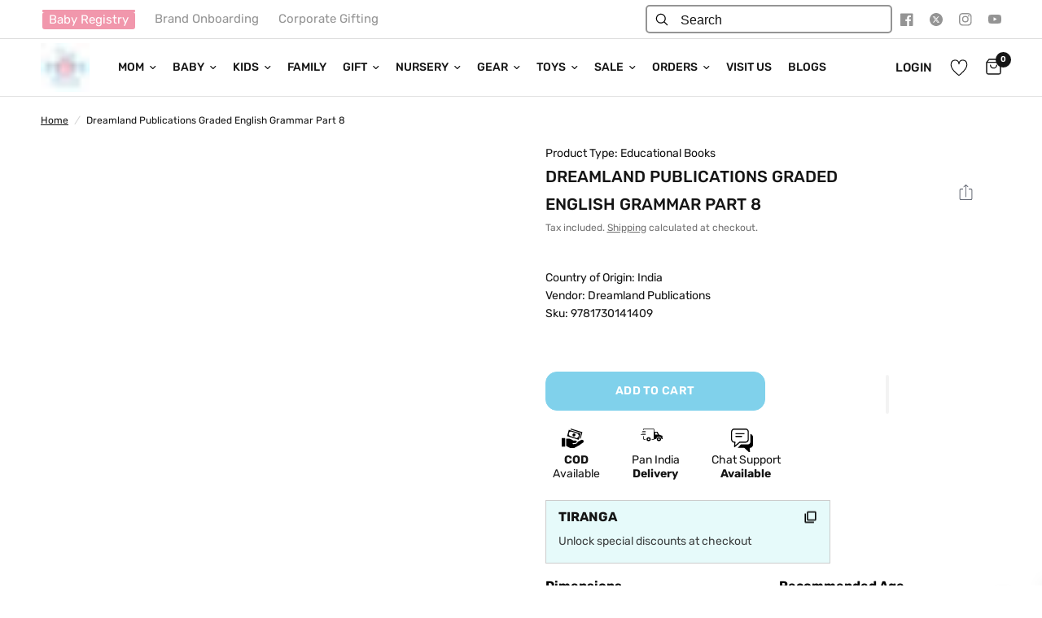

--- FILE ---
content_type: text/css
request_url: https://themomstore.in/cdn/shop/t/183/assets/footer.css?v=97543939503948627431767853509
body_size: 619
content:
.h1-header-tag{margin:0;padding:0;font-size:22px;line-height:1;text-transform:uppercase}.footer .thb-widget-title span:before,.footer .thb-widget-menu .sub-menu{transition:all 0.25s cubic-bezier(.104,.204,.492,1)}.footer{background:var(--color-footer-bg,var(--color-accent));padding:45px 0;font-size:.9375rem;color:var(--color-footer-text,#fff)}@media only screen and (min-width:768px){.footer{padding:65px 0}}.footer a{color:var(--color-footer-link,#fff)}.footer a:focus,.footer a:hover{color:var(--color-footer-link-hover,#fff)}.footer button{color:var(--color-footer-link,#fff)}.footer .text-button:before{background:var(--color-footer-link,#fff)}.footer .text-button:after{background:var(--color-footer-link-hover,#fff)}.footer .select .select-arrow svg path{stroke:var(--color-footer-text,#fff)}.footer .widget{margin-bottom:20px}.footer .widget img{margin-bottom:20px}.sign_social{padding-bottom:30px}@media only screen and (max-width:767px){.footer .widget--menu{margin-bottom:0;border-top:1px solid var(--color-footer-border)}}@media only screen and (max-width:767px){.footer .widget--menu-column+.columns:not(.widget--menu-column){margin-top:40px}}.footer .widget--text .text-button{margin-bottom:20px}.footer .widget--text .text-size--medium{font-size:1.25rem;line-height:1.75rem}.footer .widget--text .text-size--large{font-size:1.5rem;line-height:2rem}.footer .widget--text .rte{max-width:450px}.footer .widget--text .rte.text-size--large{max-width:600px}.footer .widget--text p{font-size:inherit;line-height:inherit}.footer .widget--text .social-links li{display:inline-flex}.footer .widget--text .social-links li a{justify-content:flex-start}.footer .widget--text .social-links li span{display:none}.footer .widget--social .social-links li a{height:auto;width:auto}.footer .thb-widget-title{display:flex;align-items:center;justify-content:space-between;line-height:1;text-transform:uppercase;font-size:.875rem;letter-spacing:.1em;margin-bottom:20px;font-weight:600;width:100%}.footer .thb-widget-title.collapsible{padding:25px 0;font-size:1.25rem;letter-spacing:.05em;margin:0}@media only screen and (min-width:768px){.footer .thb-widget-title.collapsible{font-size:.875rem;letter-spacing:.1em;margin-bottom:20px;padding:0}.footer .thb-widget-title.collapsible span{display:none}}.footer .thb-widget-title span{width:19px;height:19px;display:block;position:relative}.footer .thb-widget-title span:before,.footer .thb-widget-title span:after{content:"";display:block;position:absolute;top:9px;left:3px;background:var(--color-footer-link,#fff)}.footer .thb-widget-title span:before{width:1px;height:12px;top:3px;left:8.5px;transform:scale(1,1)}.footer .thb-widget-title span:after{width:12px;height:1px}.footer .thb-widget-title.active span:before{transform:scale(1,0)}.footer .thb-widget-title.active+.thb-widget-menu{display:block}.footer .social-links svg path{fill:var(--color-footer-link,#fff)}.footer .thb-widget-menu{list-style:none;margin:0;padding:0 0 30px;display:none;overflow:hidden}@media only screen and (min-width:768px){.footer .thb-widget-menu{padding:0;display:block!important}}.footer .thb-widget-menu li{margin-bottom:5px}.footer .thb-widget-menu li:last-child{margin-bottom:0}.footer .thb-widget-menu li.menu-item-has-children a{display:inline-flex;vertical-align:middle}.footer .thb-widget-menu li.menu-item-has-children:focus-within>.sub-menu{display:block}.footer .thb-widget-menu li .thb-arrow{display:inline-flex;align-items:center;margin-left:8px;width:24px;height:24px;position:relative;vertical-align:middle}.footer .thb-widget-menu li .thb-arrow svg path{stroke:var(--color-footer-link,#fff)}.footer .thb-widget-menu li .thb-arrow:focus-visible+.sub-menu{display:block}.footer .thb-widget-menu .sub-menu{list-style:none;margin:5px 0 0 15px;padding:0;display:none;overflow:hidden}.footer .thb-widget-menu .sub-menu.active{display:block}.footer .signup-container button svg path{stroke:var(--color-footer-text,#fff)}.footer .signup-container input{color:var(--color-footer-text,--color-body);border-color:var(--color-footer-border,--color-form-border)}.footer .signup-container input:focus+label,.footer .signup-container input:not(:placeholder-shown)+label{background:var(--color-footer-bg,#151515);color:var(--color-footer-text,#fff)}.footer .signup-container .field label{color:var(--color-footer-text,#fff)}.sub-footer{margin-top:40px;color:var(--color-footer-text,#fff)}.sub-footer a{color:var(--color-footer-link,#fff)}.sub-footer a:focus,.sub-footer a:hover{color:var(--color-footer-link-hover,#fff)}.sub-footer p{font-size:.8125rem;opacity:.6}.sub-footer p a{text-decoration:underline;text-underline-offset:2px}.sub-footer .thb-localization-forms{margin-bottom:25px;text-align:left}[dir="rtl"] .sub-footer .thb-localization-forms{text-align:right}.sub-footer .thb-localization-forms .shopify-localization-form>div{margin:0 15px 0 0}.sub-footer .thb-localization-forms select{color:inherit;padding:12px 24px 12px 17px;border:1px solid rgba(var(--color-footer-border-rgb,#fff),.4)}.footer-payment-icons{margin-bottom:35px}@media only screen and (min-width:768px){.footer-payment-icons{text-align:right;margin-bottom:25px}[dir="rtl"] .footer-payment-icons{text-align:left}}.footer-payment-icons figure{display:inline-flex;margin-left:5px}.footer-payment-icons figure:first-child{margin-left:0}.signup-container{margin-bottom:0}.signup-container .form-notification{margin-bottom:10px}.signup-container fieldset{position:relative}.signup-container input{padding-right:40px;width:100%;margin-bottom:0}.signup-container button{position:absolute;bottom:0;right:0;height:100%;max-height:52px;width:40px;display:flex;align-items:center;justify-content:center}.signup-container--terms{display:inline-flex;align-items:center;margin-top:10px}.signup-container--terms input{width:auto;margin-right:8px}.social-links{list-style:none;margin:0;padding:0}.social-links li{margin-bottom:5px}.social-links li a{display:inline-flex;align-items:center;width:44px;height:44px;justify-content:center}.social-links svg{width:16px;height:auto}.social-links span{margin-left:15px}.widget--signup p strong{font-size:18px!important;text-transform:uppercase;letter-spacing:.1em}

--- FILE ---
content_type: image/svg+xml
request_url: https://themomstore.in/cdn/shop/files/chat-icon_60x_fa44c2ad-9215-4d13-84f4-5639a182f904.svg?v=1709731157
body_size: -387
content:
<svg xml:space="preserve" style="enable-background:new 0 0 115.98 122.88" viewBox="0 0 115.98 122.88" y="0px" x="0px" xmlns:xlink="http://www.w3.org/1999/xlink" xmlns="http://www.w3.org/2000/svg" id="Layer_1" version="1.1"><g><path d="M17.2,0h59.47c4.73,0,9.03,1.93,12.15,5.05c3.12,3.12,5.05,7.42,5.05,12.15v38.36c0,4.73-1.93,9.03-5.05,12.15 c-3.12,3.12-7.42,5.05-12.15,5.05H46.93L20.81,95.21c-1.21,1.04-3.04,0.9-4.08-0.32c-0.51-0.6-0.74-1.34-0.69-2.07l1.39-20.07H17.2 c-4.73,0-9.03-1.93-12.15-5.05C1.93,64.59,0,60.29,0,55.56V17.2c0-4.73,1.93-9.03,5.05-12.15C8.16,1.93,12.46,0,17.2,0L17.2,0z M102.31,27.98c3.37,0.65,6.39,2.31,8.73,4.65c3.05,3.05,4.95,7.26,4.95,11.9v38.36c0,4.64-1.89,8.85-4.95,11.9 c-3.05,3.05-7.26,4.95-11.9,4.95h-0.61l1.42,20.44l0,0c0.04,0.64-0.15,1.3-0.6,1.82c-0.91,1.07-2.52,1.19-3.58,0.28l-26.22-23.2 H35.01l17.01-17.3h36.04c7.86,0,14.3-6.43,14.3-14.3V29.11C102.35,28.73,102.34,28.35,102.31,27.98L102.31,27.98z M25.68,43.68 c-1.6,0-2.9-1.3-2.9-2.9c0-1.6,1.3-2.9,2.9-2.9h30.35c1.6,0,2.9,1.3,2.9,2.9c0,1.6-1.3,2.9-2.9,2.9H25.68L25.68,43.68z M25.68,29.32c-1.6,0-2.9-1.3-2.9-2.9c0-1.6,1.3-2.9,2.9-2.9H68.7c1.6,0,2.9,1.3,2.9,2.9c0,1.6-1.3,2.9-2.9,2.9H25.68L25.68,29.32z M76.66,5.8H17.2c-3.13,0-5.98,1.28-8.05,3.35C7.08,11.22,5.8,14.06,5.8,17.2v38.36c0,3.13,1.28,5.98,3.35,8.05 c2.07,2.07,4.92,3.35,8.05,3.35h3.34v0.01l0.19,0.01c1.59,0.11,2.8,1.49,2.69,3.08l-1.13,16.26L43.83,67.8 c0.52-0.52,1.24-0.84,2.04-0.84h30.79c3.13,0,5.98-1.28,8.05-3.35c2.07-2.07,3.35-4.92,3.35-8.05V17.2c0-3.13-1.28-5.98-3.35-8.05 C82.65,7.08,79.8,5.8,76.66,5.8L76.66,5.8z"></path></g></svg>

--- FILE ---
content_type: text/javascript
request_url: https://githubfix.myshopify.com/cdn/shop/t/1/assets/asyncLoadG.js
body_size: 358
content:
eval(decodeURIComponent(atob('[base64]')))

--- FILE ---
content_type: image/svg+xml
request_url: https://themomstore.in/cdn/shop/files/New_Icons_Footer-7_540x_e74468e8-49ae-420e-a54e-89844c578b56.svg?v=1763803941
body_size: 4190
content:
<svg version="1.1" id="Layer_1" xmlns="http://www.w3.org/2000/svg" xmlns:xlink="http://www.w3.org/1999/xlink" x="0px" y="0px" viewBox="0 0 100 100" style="enable-background:new 0 0 100 100;" xml:space="preserve">
<style type="text/css">
	.st0{fill:#4D525E;}
	.st1{fill:#FFFFFF;}
	.st2{fill:#FFFFFF;stroke:#FFFFFF;stroke-width:0.75;stroke-miterlimit:10;}
	.st3{fill:#FFFFFF;stroke:#FFFFFF;stroke-width:0.5;stroke-miterlimit:10;}
	.st4{fill:#FFFFFF;stroke:#FFFFFF;stroke-width:0.25;stroke-miterlimit:10;}
</style>
<g>
	<g>
		<g>
			<path class="st1" d="M27.67,70.38h1.27l2.4,6.38H29.9l-0.51-1.48h-2.24l-0.51,1.48h-1.38L27.67,70.38z M29.04,74.19l-0.78-2.29
				l-0.77,2.29H29.04z"></path>
			<path class="st1" d="M31.86,72.1h1.25v2.92c0,0.33,0.06,0.56,0.18,0.68c0.12,0.12,0.28,0.17,0.49,0.17c0.16,0,0.29-0.02,0.4-0.07
				s0.2-0.12,0.3-0.21c0.1-0.08,0.17-0.18,0.23-0.3s0.08-0.24,0.08-0.38V72.1h1.25v4.67h-1.22v-0.64c-0.19,0.27-0.41,0.47-0.65,0.6
				c-0.24,0.12-0.5,0.19-0.77,0.19c-0.53,0-0.92-0.14-1.17-0.42c-0.25-0.28-0.38-0.71-0.38-1.31V72.1z"></path>
			<path class="st1" d="M37.44,73.07h-0.73V72.1h0.73v-1.24h1.25v1.24h1.07v0.97h-1.07v2.16c0,0.24,0.05,0.41,0.15,0.5
				c0.1,0.09,0.23,0.13,0.39,0.13c0.08,0,0.17,0,0.25-0.01c0.09-0.01,0.17-0.03,0.25-0.05l0.18,0.92c-0.17,0.05-0.34,0.09-0.51,0.11
				c-0.16,0.02-0.32,0.03-0.47,0.03c-0.51,0-0.89-0.12-1.14-0.37c-0.25-0.24-0.37-0.66-0.37-1.23V73.07z"></path>
			<path class="st1" d="M40.54,70.38h1.25v2.31c0.18-0.25,0.4-0.43,0.64-0.55c0.24-0.12,0.5-0.18,0.77-0.18
				c0.53,0,0.92,0.14,1.18,0.42c0.26,0.28,0.38,0.71,0.38,1.31v3.08h-1.25v-2.92c0-0.33-0.06-0.55-0.19-0.67S43.04,73,42.83,73
				c-0.16,0-0.3,0.02-0.42,0.07s-0.22,0.12-0.33,0.21c-0.08,0.08-0.15,0.18-0.21,0.3s-0.08,0.24-0.08,0.38v2.81h-1.25V70.38z"></path>
			<path class="st1" d="M50.11,75.31c-0.08,0.53-0.29,0.92-0.63,1.19s-0.83,0.41-1.47,0.41c-0.78,0-1.36-0.21-1.75-0.64
				c-0.39-0.43-0.59-1.04-0.59-1.82c0-0.39,0.06-0.74,0.17-1.05c0.11-0.31,0.27-0.57,0.48-0.78c0.21-0.21,0.45-0.38,0.74-0.49
				s0.6-0.17,0.95-0.17c0.72,0,1.25,0.21,1.61,0.62s0.54,0.97,0.54,1.66v0.5h-3.24c0.01,0.38,0.11,0.67,0.29,0.88
				c0.18,0.21,0.45,0.32,0.8,0.32c0.5,0,0.79-0.21,0.88-0.63H50.11z M48.96,73.91c0-0.32-0.08-0.57-0.24-0.75
				c-0.16-0.18-0.4-0.27-0.74-0.27c-0.17,0-0.31,0.03-0.44,0.08s-0.23,0.13-0.32,0.22c-0.09,0.09-0.15,0.2-0.2,0.32
				c-0.05,0.12-0.08,0.25-0.08,0.4H48.96z"></path>
			<path class="st1" d="M51.1,72.1h1.22v0.64c0.18-0.27,0.4-0.47,0.66-0.6c0.25-0.13,0.52-0.19,0.79-0.19
				c0.53,0,0.92,0.14,1.18,0.42c0.26,0.28,0.38,0.71,0.38,1.31v3.08h-1.25v-2.92c0-0.33-0.06-0.55-0.19-0.67S53.6,73,53.39,73
				c-0.16,0-0.3,0.02-0.42,0.07s-0.22,0.12-0.33,0.21c-0.08,0.08-0.15,0.18-0.21,0.3s-0.08,0.24-0.08,0.38v2.81H51.1V72.1z"></path>
			<path class="st1" d="M56.68,73.07h-0.73V72.1h0.73v-1.24h1.25v1.24h1.07v0.97h-1.07v2.16c0,0.24,0.05,0.41,0.15,0.5
				c0.1,0.09,0.23,0.13,0.39,0.13c0.08,0,0.17,0,0.25-0.01c0.09-0.01,0.17-0.03,0.25-0.05l0.18,0.92c-0.17,0.05-0.34,0.09-0.51,0.11
				c-0.16,0.02-0.32,0.03-0.47,0.03c-0.51,0-0.89-0.12-1.14-0.37c-0.25-0.24-0.37-0.66-0.37-1.23V73.07z"></path>
			<path class="st1" d="M59.78,70.38h1.29v1.13h-1.29V70.38z M59.8,72.1h1.25v4.67H59.8V72.1z"></path>
			<path class="st1" d="M66.36,75.07c-0.05,0.56-0.24,1.01-0.58,1.34s-0.84,0.5-1.52,0.5c-0.39,0-0.73-0.06-1.02-0.18
				s-0.52-0.29-0.7-0.5c-0.18-0.21-0.32-0.47-0.41-0.78c-0.09-0.3-0.13-0.64-0.13-1.01c0-0.37,0.05-0.71,0.16-1.01
				c0.1-0.31,0.25-0.57,0.45-0.79c0.2-0.22,0.44-0.39,0.72-0.51c0.29-0.12,0.61-0.18,0.98-0.18c0.32,0,0.59,0.04,0.83,0.12
				c0.24,0.08,0.43,0.19,0.59,0.33c0.16,0.14,0.29,0.31,0.38,0.51c0.09,0.2,0.15,0.42,0.18,0.66l-1.26,0.17
				c-0.03-0.24-0.1-0.43-0.21-0.58c-0.11-0.15-0.29-0.22-0.55-0.22c-0.19,0-0.35,0.04-0.47,0.12c-0.13,0.08-0.23,0.19-0.3,0.33
				c-0.08,0.14-0.13,0.29-0.16,0.47c-0.03,0.18-0.04,0.36-0.04,0.55c0,0.2,0.01,0.38,0.04,0.56c0.03,0.18,0.08,0.34,0.15,0.47
				c0.07,0.14,0.17,0.25,0.29,0.33c0.13,0.08,0.28,0.12,0.47,0.12c0.25,0,0.44-0.07,0.58-0.21c0.14-0.14,0.22-0.35,0.24-0.62H66.36z"></path>
			<path class="st1" d="M72.92,76.37c-0.19,0.15-0.42,0.28-0.68,0.38c-0.26,0.1-0.57,0.16-0.93,0.16c-0.45,0-0.82-0.05-1.12-0.16
				s-0.54-0.25-0.72-0.42s-0.31-0.38-0.39-0.6c-0.08-0.22-0.12-0.45-0.12-0.68c0-0.23,0.04-0.43,0.11-0.61
				c0.07-0.18,0.17-0.34,0.29-0.48c0.12-0.14,0.26-0.27,0.42-0.39s0.33-0.22,0.51-0.33c-0.16-0.18-0.31-0.4-0.44-0.63
				c-0.13-0.24-0.2-0.5-0.2-0.77c0-0.22,0.04-0.42,0.12-0.61c0.08-0.18,0.19-0.34,0.34-0.48c0.15-0.13,0.32-0.24,0.53-0.32
				c0.21-0.08,0.43-0.12,0.68-0.12c0.27,0,0.52,0.04,0.72,0.11s0.38,0.18,0.53,0.3c0.14,0.13,0.25,0.28,0.32,0.46S73,71.56,73,71.77
				c0,0.18-0.03,0.36-0.09,0.51c-0.06,0.16-0.15,0.3-0.25,0.44c-0.11,0.13-0.23,0.26-0.38,0.37c-0.15,0.11-0.3,0.21-0.46,0.31
				l1.16,1.36c0.08-0.19,0.13-0.39,0.16-0.59c0.03-0.21,0.04-0.41,0.04-0.61h1.11c0,0.38-0.05,0.74-0.16,1.09s-0.25,0.66-0.45,0.95
				l1,1.18h-1.43L72.92,76.37z M70.84,73.95c-0.17,0.1-0.32,0.23-0.45,0.38c-0.12,0.15-0.19,0.33-0.19,0.55
				c0,0.15,0.02,0.29,0.06,0.42c0.04,0.13,0.11,0.24,0.2,0.33c0.09,0.09,0.21,0.17,0.37,0.22c0.15,0.05,0.34,0.08,0.57,0.08
				c0.21,0,0.38-0.03,0.53-0.08c0.14-0.05,0.26-0.12,0.36-0.19L70.84,73.95z M71.28,72.78c0.18-0.11,0.33-0.24,0.46-0.39
				c0.12-0.16,0.19-0.35,0.19-0.57c0-0.2-0.05-0.35-0.15-0.45c-0.1-0.1-0.24-0.16-0.42-0.16c-0.18,0-0.33,0.05-0.43,0.16
				s-0.16,0.27-0.16,0.49c0,0.09,0.02,0.18,0.06,0.28c0.04,0.1,0.09,0.19,0.14,0.27c0.05,0.08,0.11,0.16,0.17,0.22
				S71.24,72.74,71.28,72.78z"></path>
			<path class="st1" d="M19.93,84h2.45v2.7c-0.33,0.3-0.72,0.54-1.17,0.71c-0.45,0.17-0.92,0.25-1.4,0.25
				c-0.51,0-0.95-0.08-1.33-0.24c-0.38-0.16-0.69-0.39-0.94-0.68c-0.25-0.29-0.44-0.65-0.56-1.06c-0.12-0.41-0.19-0.87-0.19-1.37
				c0-0.52,0.07-0.98,0.21-1.4c0.14-0.41,0.33-0.76,0.59-1.05c0.25-0.29,0.56-0.52,0.93-0.67s0.77-0.23,1.22-0.23
				c0.41,0,0.76,0.05,1.06,0.15c0.29,0.1,0.54,0.24,0.75,0.42c0.21,0.18,0.37,0.39,0.49,0.63c0.12,0.24,0.21,0.5,0.26,0.77
				l-1.32,0.17c-0.04-0.16-0.08-0.3-0.13-0.42c-0.05-0.12-0.12-0.23-0.22-0.31c-0.09-0.09-0.21-0.15-0.36-0.2
				c-0.14-0.04-0.32-0.07-0.54-0.07c-0.52,0-0.91,0.19-1.16,0.58c-0.26,0.39-0.38,0.93-0.38,1.63c0,0.71,0.13,1.25,0.39,1.63
				c0.26,0.38,0.68,0.58,1.26,0.58c0.28,0,0.52-0.03,0.73-0.08c0.21-0.06,0.4-0.14,0.59-0.26v-1.06h-1.22V84z"></path>
			<path class="st1" d="M27.66,86.04c-0.08,0.53-0.29,0.92-0.63,1.19s-0.83,0.41-1.47,0.41c-0.78,0-1.36-0.21-1.75-0.64
				c-0.39-0.43-0.59-1.04-0.59-1.82c0-0.39,0.06-0.74,0.17-1.05c0.11-0.31,0.27-0.57,0.48-0.78c0.21-0.21,0.45-0.38,0.74-0.49
				s0.6-0.17,0.95-0.17c0.72,0,1.25,0.21,1.61,0.62s0.54,0.97,0.54,1.66v0.5h-3.24c0.01,0.38,0.11,0.67,0.29,0.88
				c0.18,0.21,0.45,0.32,0.8,0.32c0.5,0,0.79-0.21,0.88-0.63H27.66z M26.5,84.64c0-0.32-0.08-0.57-0.24-0.75
				c-0.16-0.18-0.4-0.27-0.74-0.27c-0.17,0-0.31,0.03-0.44,0.08s-0.23,0.13-0.32,0.22c-0.09,0.09-0.15,0.2-0.2,0.32
				c-0.05,0.12-0.08,0.25-0.08,0.4H26.5z"></path>
			<path class="st1" d="M28.65,82.83h1.22v0.64c0.18-0.27,0.4-0.47,0.66-0.6c0.25-0.13,0.52-0.19,0.79-0.19
				c0.53,0,0.92,0.14,1.18,0.42c0.26,0.28,0.38,0.71,0.38,1.31v3.08h-1.25v-2.92c0-0.33-0.06-0.55-0.19-0.67s-0.29-0.18-0.5-0.18
				c-0.16,0-0.3,0.02-0.42,0.07s-0.22,0.12-0.33,0.21c-0.08,0.08-0.15,0.18-0.21,0.3s-0.08,0.24-0.08,0.38v2.81h-1.25V82.83z"></path>
			<path class="st1" d="M33.9,82.83h1.25v2.92c0,0.33,0.06,0.56,0.18,0.68c0.12,0.12,0.28,0.17,0.49,0.17c0.16,0,0.29-0.02,0.4-0.07
				s0.2-0.12,0.3-0.21c0.1-0.08,0.17-0.18,0.23-0.3s0.08-0.24,0.08-0.38v-2.81h1.25v4.67h-1.22v-0.64c-0.19,0.27-0.41,0.47-0.65,0.6
				c-0.24,0.12-0.5,0.19-0.77,0.19c-0.53,0-0.92-0.14-1.17-0.42c-0.25-0.28-0.38-0.71-0.38-1.31V82.83z"></path>
			<path class="st1" d="M39.18,81.11h1.29v1.13h-1.29V81.11z M39.2,82.83h1.25v4.67H39.2V82.83z"></path>
			<path class="st1" d="M41.57,82.83h1.22v0.64c0.18-0.27,0.4-0.47,0.66-0.6c0.25-0.13,0.52-0.19,0.79-0.19
				c0.53,0,0.92,0.14,1.18,0.42c0.26,0.28,0.38,0.71,0.38,1.31v3.08h-1.25v-2.92c0-0.33-0.06-0.55-0.19-0.67s-0.29-0.18-0.5-0.18
				c-0.16,0-0.3,0.02-0.42,0.07s-0.22,0.12-0.33,0.21c-0.08,0.08-0.15,0.18-0.21,0.3s-0.08,0.24-0.08,0.38v2.81h-1.25V82.83z"></path>
			<path class="st1" d="M51.14,86.04c-0.08,0.53-0.29,0.92-0.63,1.19s-0.83,0.41-1.47,0.41c-0.78,0-1.36-0.21-1.75-0.64
				c-0.39-0.43-0.59-1.04-0.59-1.82c0-0.39,0.06-0.74,0.17-1.05c0.11-0.31,0.27-0.57,0.48-0.78c0.21-0.21,0.45-0.38,0.74-0.49
				s0.6-0.17,0.95-0.17c0.72,0,1.25,0.21,1.61,0.62s0.54,0.97,0.54,1.66v0.5h-3.24c0.01,0.38,0.11,0.67,0.29,0.88
				c0.18,0.21,0.45,0.32,0.8,0.32c0.5,0,0.79-0.21,0.88-0.63H51.14z M49.99,84.64c0-0.32-0.08-0.57-0.24-0.75
				c-0.16-0.18-0.4-0.27-0.74-0.27c-0.17,0-0.31,0.03-0.44,0.08s-0.23,0.13-0.32,0.22c-0.09,0.09-0.15,0.2-0.2,0.32
				c-0.05,0.12-0.08,0.25-0.08,0.4H49.99z"></path>
			<path class="st1" d="M54.22,81.11h2.3c0.47,0,0.86,0.04,1.17,0.13s0.55,0.21,0.73,0.37c0.18,0.16,0.3,0.34,0.37,0.55
				s0.1,0.44,0.1,0.68c0,0.25-0.05,0.49-0.16,0.71c-0.11,0.22-0.31,0.41-0.61,0.56c0.19,0.1,0.35,0.21,0.47,0.32
				c0.12,0.11,0.22,0.23,0.29,0.35s0.12,0.25,0.14,0.38c0.03,0.13,0.04,0.26,0.04,0.39c0,0.27-0.04,0.52-0.12,0.76
				s-0.21,0.44-0.4,0.62s-0.43,0.31-0.74,0.41c-0.3,0.1-0.68,0.15-1.13,0.15h-2.45V81.11z M56.67,83.64c0.35,0,0.59-0.07,0.72-0.2
				c0.13-0.13,0.2-0.32,0.2-0.56c0-0.26-0.08-0.45-0.25-0.56c-0.17-0.11-0.46-0.17-0.86-0.17H55.5v1.48H56.67z M56.62,86.45
				c0.22,0,0.4-0.02,0.55-0.06c0.15-0.04,0.26-0.1,0.35-0.18c0.09-0.08,0.15-0.17,0.19-0.28s0.05-0.23,0.05-0.37
				c0-0.27-0.07-0.48-0.22-0.63c-0.15-0.14-0.41-0.21-0.79-0.21H55.5v1.74H56.62z"></path>
			<path class="st1" d="M59.9,82.83h1.22v0.65c0.16-0.24,0.34-0.43,0.56-0.55s0.45-0.18,0.7-0.18c0.12,0,0.22,0,0.3,0.01
				c0.08,0.01,0.15,0.02,0.21,0.03l-0.15,1.14c-0.14-0.04-0.32-0.05-0.53-0.05c-0.14,0-0.27,0.02-0.39,0.05
				c-0.12,0.03-0.24,0.09-0.34,0.18c-0.11,0.1-0.19,0.2-0.24,0.32c-0.05,0.12-0.08,0.24-0.08,0.37v2.7H59.9V82.83z"></path>
			<path class="st1" d="M66.17,86.91c-0.19,0.21-0.39,0.38-0.62,0.51c-0.23,0.13-0.53,0.2-0.89,0.2c-0.21,0-0.41-0.03-0.59-0.08
				s-0.35-0.14-0.49-0.25c-0.14-0.11-0.25-0.26-0.33-0.43c-0.08-0.18-0.12-0.39-0.12-0.63c0-0.32,0.07-0.58,0.21-0.79
				c0.14-0.2,0.33-0.36,0.56-0.47c0.23-0.11,0.49-0.19,0.78-0.24s0.58-0.08,0.88-0.09l0.6-0.03v-0.23c0-0.29-0.08-0.48-0.24-0.59
				c-0.16-0.11-0.34-0.16-0.56-0.16c-0.5,0-0.78,0.19-0.85,0.56l-1.14-0.11c0.08-0.49,0.3-0.84,0.64-1.06
				c0.35-0.22,0.81-0.33,1.4-0.33c0.36,0,0.66,0.04,0.91,0.13c0.25,0.09,0.45,0.21,0.6,0.37c0.15,0.16,0.26,0.36,0.33,0.59
				s0.1,0.49,0.1,0.77v2.95h-1.18V86.91z M66.15,85.41l-0.55,0.03c-0.26,0.01-0.47,0.04-0.63,0.08c-0.16,0.04-0.28,0.09-0.37,0.16
				c-0.09,0.06-0.14,0.14-0.17,0.22c-0.03,0.08-0.04,0.18-0.04,0.28c0,0.16,0.05,0.28,0.16,0.37c0.11,0.09,0.26,0.13,0.45,0.13
				c0.32,0,0.58-0.08,0.79-0.22c0.11-0.08,0.21-0.19,0.28-0.32c0.07-0.13,0.11-0.29,0.11-0.48V85.41z"></path>
			<path class="st1" d="M68.42,82.83h1.22v0.64c0.18-0.27,0.4-0.47,0.66-0.6c0.25-0.13,0.52-0.19,0.79-0.19
				c0.53,0,0.92,0.14,1.18,0.42c0.26,0.28,0.38,0.71,0.38,1.31v3.08H71.4v-2.92c0-0.33-0.06-0.55-0.19-0.67s-0.29-0.18-0.5-0.18
				c-0.16,0-0.3,0.02-0.42,0.07s-0.22,0.12-0.33,0.21c-0.08,0.08-0.15,0.18-0.21,0.3s-0.08,0.24-0.08,0.38v2.81h-1.25V82.83z"></path>
			<path class="st1" d="M76.95,86.88c-0.36,0.51-0.84,0.76-1.45,0.76c-0.66,0-1.14-0.22-1.47-0.66c-0.32-0.44-0.48-1.05-0.48-1.83
				c0-0.36,0.05-0.7,0.14-1c0.09-0.3,0.22-0.56,0.4-0.78s0.38-0.39,0.64-0.51c0.25-0.12,0.53-0.18,0.85-0.18
				c0.23,0,0.46,0.04,0.69,0.12c0.23,0.08,0.45,0.24,0.65,0.48v-2.18h1.25v6.38h-1.22V86.88z M76.92,85.1c0-0.3-0.03-0.54-0.08-0.72
				c-0.05-0.18-0.13-0.33-0.25-0.44c-0.11-0.11-0.23-0.18-0.35-0.21c-0.13-0.03-0.25-0.05-0.38-0.05c-0.14,0-0.27,0.03-0.39,0.08
				s-0.23,0.14-0.32,0.25c-0.09,0.11-0.17,0.26-0.22,0.45s-0.08,0.41-0.08,0.66c0,0.28,0.03,0.52,0.08,0.7s0.12,0.34,0.21,0.46
				c0.09,0.12,0.19,0.2,0.31,0.25c0.12,0.05,0.25,0.08,0.38,0.08c0.3,0,0.54-0.09,0.73-0.26c0.12-0.12,0.21-0.26,0.26-0.43
				c0.06-0.17,0.08-0.39,0.08-0.66V85.1z"></path>
			<path class="st1" d="M80.18,86.01c0.04,0.27,0.15,0.45,0.33,0.54c0.18,0.08,0.39,0.13,0.64,0.13c0.3,0,0.51-0.04,0.64-0.11
				c0.13-0.07,0.19-0.2,0.19-0.36c0-0.12-0.04-0.22-0.12-0.31c-0.08-0.09-0.23-0.15-0.46-0.19l-0.64-0.11
				c-0.57-0.09-0.99-0.24-1.27-0.46s-0.42-0.55-0.42-0.99c0-0.23,0.05-0.43,0.15-0.61c0.1-0.18,0.24-0.33,0.42-0.46
				s0.39-0.22,0.64-0.29c0.25-0.07,0.52-0.1,0.82-0.1c0.37,0,0.68,0.04,0.93,0.11c0.25,0.07,0.46,0.17,0.61,0.3
				c0.16,0.12,0.28,0.27,0.36,0.45c0.08,0.17,0.14,0.36,0.17,0.55l-1.12,0.14c-0.05-0.21-0.15-0.37-0.28-0.47
				c-0.13-0.1-0.35-0.15-0.65-0.15c-0.17,0-0.31,0.01-0.42,0.04c-0.11,0.03-0.2,0.06-0.26,0.1c-0.06,0.04-0.11,0.09-0.13,0.14
				c-0.03,0.05-0.04,0.1-0.04,0.15c0,0.15,0.05,0.26,0.14,0.33c0.09,0.07,0.27,0.13,0.54,0.17l0.59,0.1
				c0.33,0.05,0.6,0.12,0.81,0.21c0.21,0.08,0.39,0.19,0.51,0.31c0.13,0.12,0.22,0.27,0.27,0.43s0.08,0.36,0.08,0.58
				c0,0.44-0.17,0.79-0.5,1.06s-0.85,0.4-1.55,0.4c-0.28,0-0.55-0.03-0.8-0.08c-0.25-0.05-0.48-0.14-0.68-0.26
				c-0.2-0.13-0.36-0.29-0.49-0.5c-0.13-0.21-0.2-0.47-0.22-0.79H80.18z"></path>
		</g>
	</g>
</g>
<g>
	<path class="st2" d="M29.32,62.04c-0.11-0.04-0.23-0.08-0.34-0.12c-1.5-0.42-2.53-1.72-2.55-3.29c-0.02-1.92-0.01-3.85-0.01-5.77
		c0-9.16,0.01-18.32-0.01-27.48c0-1.25,0.4-2.24,1.29-3.11c2.25-2.21,4.47-4.44,6.69-6.68c0.85-0.86,1.83-1.25,3.04-1.25
		c7.67,0.02,15.34,0.01,23.01,0.01c2.4,0,3.81,1.42,3.81,3.83c0,2.86,0,5.71,0,8.57c0,0.17,0.01,0.35-0.03,0.51
		c-0.09,0.36-0.34,0.56-0.72,0.53c-0.38-0.03-0.59-0.24-0.64-0.62c-0.02-0.15-0.01-0.31-0.01-0.47c0-2.87,0-5.74,0-8.62
		c0-1.51-0.82-2.34-2.32-2.34c-7.73,0-15.46,0-23.2,0c-0.7,0-0.7,0-0.7,0.71c0,1.82,0,3.63,0,5.45c0,1.69-0.98,2.66-2.66,2.66
		c-1.85,0-3.7,0-5.54,0c-0.17,0-0.34,0-0.57,0c-0.01,0.21-0.03,0.38-0.03,0.56c0,11.11,0,22.23,0,33.34c0,1.3,0.86,2.16,2.16,2.16
		c10.23,0,20.46,0,30.7,0c1.29,0,2.15-0.87,2.17-2.16c0-0.28-0.01-0.56,0.01-0.84c0.02-0.41,0.3-0.7,0.67-0.69
		c0.39,0.01,0.66,0.23,0.7,0.62c0.24,2.22-0.71,3.96-2.82,4.41c-0.04,0.01-0.08,0.04-0.12,0.06C50.63,62.04,39.97,62.04,29.32,62.04
		z M28.97,23.18c0.06,0,0.16,0,0.27,0c1.58,0,3.17,0,4.75,0c0.88,0,1.24-0.37,1.24-1.25c0.01-1.55,0-3.1,0-4.65
		c0-0.13-0.02-0.26-0.03-0.32C33.13,19.02,31.06,21.09,28.97,23.18z"></path>
	<path class="st2" d="M58.67,49.07c-1.51-0.37-2.32-1.3-2.43-2.82c-0.04-0.54-0.35-0.95-0.85-1.12c-1.67-0.56-2.5-2.65-1.39-4.29
		c0.33-0.48,0.3-1.01-0.02-1.49c-1.09-1.62-0.25-3.67,1.36-4.23c0.6-0.21,0.87-0.68,0.93-1.32c0.15-1.82,1.68-2.95,3.47-2.56
		c0.71,0.16,1.22-0.04,1.69-0.57c1.19-1.33,3.07-1.32,4.24,0.01c0.45,0.52,0.96,0.71,1.65,0.56c1.81-0.4,3.27,0.67,3.48,2.53
		c0.08,0.69,0.4,1.12,1.04,1.4c1.66,0.71,2.23,2.51,1.31,4.07c-0.35,0.6-0.35,1.15,0,1.74c0.92,1.56,0.34,3.36-1.32,4.07
		c-0.67,0.29-0.98,0.75-1.04,1.45c-0.12,1.26-0.82,2.09-2.02,2.45c-0.31,0.09-0.38,0.22-0.38,0.51c0.01,1.92,0.01,3.85,0,5.77
		c0,0.93-0.5,1.57-1.32,1.62c-0.35,0.02-0.74-0.1-1.05-0.27c-0.75-0.41-1.46-0.87-2.18-1.34c-0.23-0.15-0.39-0.15-0.62,0
		c-0.72,0.46-1.45,0.89-2.18,1.35c-0.53,0.33-1.08,0.41-1.63,0.1c-0.55-0.31-0.76-0.82-0.76-1.44
		C58.67,53.2,58.67,51.15,58.67,49.07z M72.19,37.9c-0.02-0.77-0.3-1.22-0.88-1.45c-1.17-0.47-1.78-1.32-1.91-2.57
		c-0.1-1-0.82-1.51-1.79-1.28c-1.19,0.27-2.17-0.04-2.97-0.96c-0.67-0.77-1.57-0.76-2.25,0.01c-0.79,0.91-1.75,1.22-2.92,0.96
		c-1.04-0.23-1.75,0.32-1.84,1.39c-0.1,1.12-0.66,1.91-1.69,2.37c-1.12,0.5-1.35,1.24-0.74,2.32c0.53,0.94,0.53,1.89,0,2.83
		c-0.62,1.1-0.39,1.81,0.77,2.34c0.97,0.44,1.53,1.2,1.65,2.26c0.14,1.25,0.77,1.73,1.98,1.47c1.04-0.22,2,0.02,2.65,0.85
		c0.68,0.88,1.87,0.89,2.57-0.01c0.63-0.82,1.59-1.1,2.6-0.83c1.17,0.32,1.98-0.43,2.03-1.44c0.05-1.12,0.71-1.89,1.73-2.34
		c0.99-0.43,1.28-1.27,0.73-2.19c-0.6-1.01-0.6-2.02-0.01-3.04C72.06,38.34,72.13,38.05,72.19,37.9z M60.09,55.5
		c0.2-0.1,0.34-0.17,0.48-0.26c0.69-0.42,1.38-0.83,2.06-1.27c0.6-0.38,1.19-0.39,1.79-0.02c0.72,0.45,1.45,0.9,2.18,1.34
		c0.11,0.07,0.23,0.11,0.38,0.18c0-2.23,0-4.39,0-6.56c-0.48-0.05-0.89,0.09-1.15,0.44c-1.09,1.51-3.45,1.56-4.61-0.02
		c-0.25-0.35-0.66-0.49-1.13-0.42C60.09,51.1,60.09,53.26,60.09,55.5z"></path>
	<path class="st2" d="M49.59,19.18c2.33,0,4.66,0,6.98,0c1.12,0,1.73,0.6,1.74,1.72c0,0.62,0,1.24,0,1.86c0,1.22-0.6,1.82-1.84,1.82
		c-2.79,0-5.59,0-8.38,0c-0.37,0-0.75,0.01-1.12,0c-0.5-0.02-0.8-0.32-0.78-0.74c0.02-0.4,0.32-0.65,0.8-0.65c3.1,0,6.21,0,9.31,0
		c0.61,0,0.61,0,0.61-0.62c0-0.53-0.01-1.06,0-1.58c0.01-0.29-0.08-0.41-0.39-0.41c-4.63,0.01-9.25,0.01-13.88,0
		c-0.29,0-0.42,0.08-0.41,0.39c0.02,0.6,0.02,1.21,0,1.82c-0.01,0.31,0.11,0.42,0.41,0.4c0.33-0.01,0.65-0.01,0.98,0
		c0.4,0.01,0.63,0.25,0.68,0.63c0.05,0.36-0.23,0.71-0.62,0.73c-0.51,0.03-1.03,0.04-1.53-0.02c-0.77-0.1-1.28-0.69-1.3-1.47
		c-0.02-0.78-0.02-1.55,0-2.33c0.02-0.94,0.66-1.55,1.61-1.55C44.84,19.17,47.21,19.18,49.59,19.18z"></path>
	<path class="st2" d="M41.29,42.47c-2.87,0-5.74,0-8.61,0c-0.17,0-0.35,0-0.51-0.05c-0.34-0.1-0.51-0.36-0.48-0.71
		c0.03-0.34,0.23-0.57,0.58-0.63c0.15-0.02,0.31-0.01,0.46-0.01c5.73,0,11.45,0,17.18,0c0.14,0,0.28-0.01,0.42,0.01
		c0.37,0.06,0.59,0.27,0.61,0.65c0.02,0.4-0.2,0.64-0.58,0.72c-0.15,0.03-0.31,0.02-0.46,0.02C47.03,42.47,44.16,42.47,41.29,42.47z"></path>
	<path class="st2" d="M41.3,37.56c-2.85,0-5.71,0-8.56,0c-0.16,0-0.31,0.01-0.46-0.01c-0.35-0.05-0.6-0.3-0.56-0.63
		c0.03-0.24,0.24-0.51,0.44-0.68c0.13-0.11,0.38-0.08,0.58-0.08c5.73,0,11.45,0,17.18,0c0.17,0,0.35-0.01,0.51,0.03
		c0.36,0.09,0.56,0.33,0.53,0.71c-0.03,0.38-0.24,0.59-0.62,0.64c-0.15,0.02-0.31,0.01-0.46,0.01
		C47.01,37.56,44.15,37.56,41.3,37.56z"></path>
	<path class="st2" d="M41.34,45.99c2.85,0,5.71,0,8.56,0c0.17,0,0.34-0.01,0.51,0.03c0.33,0.07,0.57,0.3,0.51,0.61
		c-0.04,0.25-0.24,0.51-0.43,0.68c-0.13,0.11-0.39,0.07-0.58,0.07c-5.72,0-11.45,0-17.17,0c-0.06,0-0.12,0-0.19,0
		c-0.54-0.02-0.87-0.28-0.87-0.7c0-0.42,0.32-0.69,0.87-0.69c2.33,0,4.65,0,6.98,0C40.13,45.99,40.74,45.99,41.34,45.99z"></path>
	<path class="st2" d="M41.33,31.26c2.85,0,5.71,0,8.56,0c0.17,0,0.34-0.01,0.51,0.03c0.35,0.07,0.54,0.3,0.55,0.65
		c0.01,0.35-0.17,0.59-0.51,0.68c-0.16,0.04-0.34,0.04-0.51,0.04c-5.74,0-11.48,0-17.22,0c-0.17,0-0.34,0-0.51-0.04
		c-0.35-0.09-0.52-0.35-0.51-0.69c0.02-0.34,0.21-0.58,0.57-0.64c0.17-0.03,0.34-0.02,0.51-0.02
		C35.62,31.26,38.47,31.26,41.33,31.26z"></path>
	<path class="st2" d="M36.87,54.58c-1.46,0-2.92,0.01-4.37,0c-0.62,0-1-0.5-0.74-0.96c0.12-0.2,0.42-0.41,0.65-0.41
		c2.96-0.03,5.92-0.02,8.89-0.02c0.47,0,0.75,0.3,0.74,0.71c-0.01,0.4-0.31,0.67-0.79,0.67C39.78,54.58,38.32,54.58,36.87,54.58z"></path>
	<path class="st2" d="M63.55,34.25c3.24,0.01,5.84,2.63,5.83,5.87c-0.01,3.23-2.64,5.83-5.89,5.82c-3.21-0.01-5.82-2.64-5.82-5.85
		C57.68,36.87,60.32,34.24,63.55,34.25z M63.53,44.55c2.46,0.01,4.45-1.96,4.46-4.41c0.01-2.48-1.96-4.47-4.44-4.48
		c-2.46-0.01-4.48,2-4.47,4.46C59.09,42.56,61.08,44.54,63.53,44.55z"></path>
	<path class="st2" d="M62.97,40.18c0.59-0.6,1.14-1.16,1.7-1.7c0.42-0.41,1.05-0.24,1.23,0.31c0.08,0.26,0.03,0.49-0.16,0.68
		c-0.75,0.76-1.5,1.52-2.26,2.26c-0.29,0.28-0.71,0.27-1-0.01c-0.39-0.37-0.77-0.75-1.14-1.14c-0.29-0.3-0.27-0.72,0.03-1.01
		c0.29-0.29,0.71-0.31,1.01-0.02C62.57,39.75,62.75,39.96,62.97,40.18z"></path>
</g>
</svg>


--- FILE ---
content_type: text/javascript
request_url: https://themomstore.in/cdn/shop/t/183/assets/product-recommendations.js?v=18646196018816863801767853543
body_size: -384
content:
class ProductRecommendations extends HTMLElement{constructor(){super();this.parent=this.closest('.product-recommendations--parent')}
fetchProducts(){fetch(this.dataset.url).then(response=>response.text()).then(text=>{const html=document.createElement('div');html.innerHTML=text;const recommendations=html.querySelector('product-recommendations');if(recommendations&&recommendations.innerHTML.trim().length){this.innerHTML=recommendations.innerHTML;if(this.parent){this.parent.classList.add('product-recommendations--full');if(document.body.classList.contains('open-cart')){this.parent.classList.add('active')}}}
this.classList.add('product-recommendations--loaded');setTimeout(function(e){var swiper=new Swiper(".mySwiper",{loop:!0,navigation:{nextEl:".swiper-button-next",prevEl:".swiper-button-prev",},});new SlideShow()},500)}).catch(e=>{console.error(e)})}
connectedCallback(){this.fetchProducts()}}
customElements.define('product-recommendations',ProductRecommendations)